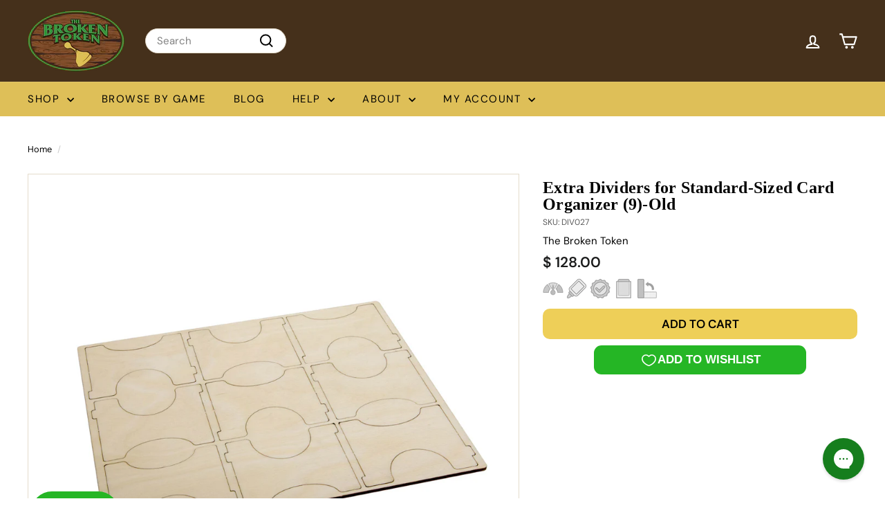

--- FILE ---
content_type: text/javascript
request_url: https://thebrokentoken.com/cdn/shop/t/10/assets/video-modal.js?v=124352799055401291551730493305
body_size: 145
content:
import{config}from"@archetype-themes/scripts/config";import{load}from"@archetype-themes/scripts/helpers/library-loader";import Modals from"@archetype-themes/scripts/modules/modal";import YouTube from"@archetype-themes/scripts/helpers/youtube";import VimeoPlayer from"@archetype-themes/scripts/helpers/vimeo";export default function videoModal(scope){let youtubePlayer,vimeoPlayer,videoHolderId="VideoHolder",selectors={youtube:'a[href*="youtube.com/watch"], a[href*="youtu.be/"]',vimeo:'a[href*="player.vimeo.com/player/"], a[href*="vimeo.com/"]',mp4Trigger:".product-video-trigger--mp4",mp4Player:".product-video-mp4-sound"},el=scope||document,youtubeTriggers=el.querySelectorAll(selectors.youtube),vimeoTriggers=el.querySelectorAll(selectors.vimeo),mp4Triggers=el.querySelectorAll(selectors.mp4Trigger);if(!youtubeTriggers.length&&!vimeoTriggers.length&&!mp4Triggers.length)return;let videoHolderDiv=document.getElementById(videoHolderId);youtubeTriggers.length&&load("youtubeSdk"),vimeoTriggers.length&&load("vimeo",window.vimeoApiReady);let modal=new Modals("VideoModal","video-modal",{closeOffContentClick:!0,bodyOpenClass:["modal-open","video-modal-open"],solid:!0});youtubeTriggers.forEach(btn=>{btn.removeEventListener("click",triggerYouTubeModal),btn.addEventListener("click",triggerYouTubeModal)}),vimeoTriggers.forEach(btn=>{btn.removeEventListener("click",triggerVimeoModal),btn.addEventListener("click",triggerVimeoModal)}),mp4Triggers.forEach(btn=>{btn.removeEventListener("click",triggerMp4Modal),btn.addEventListener("click",triggerMp4Modal)}),document.removeEventListener("modalClose.VideoModal",closeVideoModal),document.addEventListener("modalClose.VideoModal",closeVideoModal);function triggerYouTubeModal(evt){if(!config.youTubeReady)return;evt.preventDefault(),emptyVideoHolder(),modal.open(evt);let videoId=getYoutubeVideoId(evt.currentTarget.getAttribute("href"));youtubePlayer=new YouTube(videoHolderId,{videoId,style:"sound",events:{onReady:onYoutubeReady}})}function triggerVimeoModal(evt){if(!config.vimeoReady)return;evt.preventDefault(),emptyVideoHolder(),modal.open(evt);let videoId=evt.currentTarget.dataset.videoId,videoLoop=evt.currentTarget.dataset.videoLoop;vimeoPlayer=new VimeoPlayer(videoHolderId,videoId,{style:"sound",loop:videoLoop})}function triggerMp4Modal(evt){emptyVideoHolder();let playerClone=evt.currentTarget.parentNode.querySelector(selectors.mp4Player).cloneNode(!0);playerClone.classList.remove("hide"),videoHolderDiv.append(playerClone),modal.open(evt),videoHolderDiv.querySelector("video").play()}function onYoutubeReady(evt){evt.target.unMute(),evt.target.playVideo()}function getYoutubeVideoId(url){let regExp=/^.*((youtu.be\/)|(v\/)|(\/u\/\w\/)|(embed\/)|(watch\?))\??v?=?([^#\&\?]*).*/,match=url.match(regExp);return match&&match[7].length==11?match[7]:!1}function emptyVideoHolder(){videoHolderDiv.innerHTML=""}function closeVideoModal(){youtubePlayer&&typeof youtubePlayer.destroy=="function"?youtubePlayer.destroy():vimeoPlayer&&typeof vimeoPlayer.destroy=="function"?vimeoPlayer.destroy():emptyVideoHolder()}}
//# sourceMappingURL=/cdn/shop/t/10/assets/video-modal.js.map?v=124352799055401291551730493305


--- FILE ---
content_type: text/javascript
request_url: https://thebrokentoken.com/cdn/shop/t/10/assets/cart-drawer.js?v=160665800527820250051730493302
body_size: 121
content:
import{config}from"@archetype-themes/scripts/config";import CartForm from"@archetype-themes/scripts/modules/cart-form";import{lockMobileScrolling,unlockMobileScrolling}from"@archetype-themes/scripts/helpers/a11y";import{prepareTransition,sizeDrawer}from"@archetype-themes/scripts/helpers/utils";import{EVENTS,subscribe,publish}from"@archetype-themes/utils/pubsub";export default class HeaderCart{constructor(){this.selectors={cartTrigger:"#HeaderCartTrigger",cart:"#HeaderCart",closeBtn:".js-close-header-cart",noteBtn:".add-note"},this.classes={hidden:"hide"},this.config={cartOpen:!1,namespace:".cart-header"},this.wrapper=document.querySelector(this.selectors.cart),this.wrapper&&(this.trigger=document.querySelector(this.selectors.cartTrigger),this.noteBtn=this.wrapper.querySelector(this.selectors.noteBtn),this.form=this.wrapper.querySelector("form"),this.cartType=this.form.dataset.cartType,this.abortController=new AbortController,this._handleKeyUp=this._handleKeyUp.bind(this),this._handleClickOutside=this._handleClickOutside.bind(this),document.addEventListener("MobileNav:open",this.close.bind(this),{signal:this.abortController.signal}),document.addEventListener("modalOpen",this.close.bind(this),{signal:this.abortController.signal}),this.init())}disconnectedCallback(){this.productAddedUnsubscriber?.(),this.abortController.abort()}init(){this.cartForm=new CartForm(this.form),this.cartForm.buildCart(),this.trigger.addEventListener("click",this.open.bind(this),{signal:this.abortController.signal}),document.querySelectorAll(this.selectors.closeBtn).forEach(btn=>{btn.addEventListener("click",()=>{this.close()},{signal:this.abortController.signal})}),this.noteBtn&&this.noteBtn.addEventListener("click",()=>{this.noteBtn.classList.toggle("is-active"),this.wrapper.querySelector(".cart__note").classList.toggle("hide")},{signal:this.abortController.signal}),this.productAddedUnsubscriber=subscribe(EVENTS.ajaxProductAdded,this.handleCartChange.bind(this)),document.addEventListener("cart:open",this.open.bind(this),{signal:this.abortController.signal}),document.addEventListener("cart:close",this.close.bind(this),{signal:this.abortController.signal})}async handleCartChange(evt){await this.cartForm.buildCart(),this.config.cartOpen||this.open(),this.cartForm.cartItemsUpdated&&(this.cartForm.cartItemsUpdated=!1)}open(evt){this.cartType==="dropdown"&&(evt&&evt.preventDefault(),sizeDrawer(),prepareTransition(this.wrapper,()=>{this.wrapper.classList.add("is-active"),this.wrapper.scrollTop=0}),document.documentElement.classList.add("cart-open"),!config.bpSmall&&config.overlayHeader&&lockMobileScrolling(),window.addEventListener("keyup",this._handleKeyUp,{signal:this.abortController.signal}),publish(EVENTS.headerOverlayRemoveClass),document.dispatchEvent(new CustomEvent("CartDrawer:open")),document.dispatchEvent(new CustomEvent("drawerOpen")),setTimeout(()=>{window.addEventListener("click",this._handleClickOutside,{signal:this.abortController.signal})},0),this.config.cartOpen=!0)}close(evt){this.cartType==="dropdown"&&(evt&&evt.target.closest&&evt.target.closest(".site-header__cart")||this.config.cartOpen&&(evt&&evt.type==="MobileNav:open"?this.wrapper.classList.remove("is-active"):prepareTransition(this.wrapper,()=>{this.wrapper.classList.remove("is-active")}),window.removeEventListener("keyup",this._handleKeyUp),window.removeEventListener("click",this._handleClickOutside),!config.bpSmall&&config.overlayHeader&&unlockMobileScrolling(),document.documentElement.classList.remove("cart-open"),this.config.cartOpen=!1))}_handleKeyUp(evt){evt.keyCode===27&&this.close()}_handleClickOutside(evt){this.close(evt)}}
//# sourceMappingURL=/cdn/shop/t/10/assets/cart-drawer.js.map?v=160665800527820250051730493302
